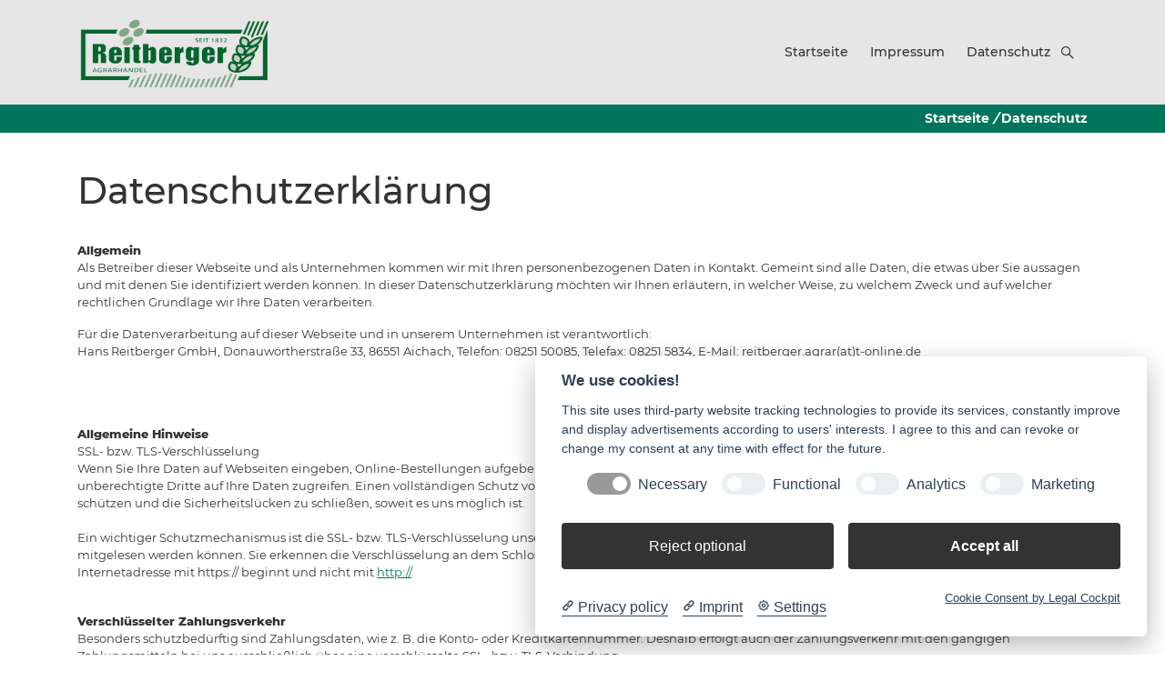

--- FILE ---
content_type: text/html; charset=utf-8
request_url: https://reitberger-aichach.de/kontakt/datenschutz
body_size: 16180
content:
<!DOCTYPE html>
<html dir="ltr" lang="de-de">
<head>

<meta charset="utf-8">
<!-- 
	build by sitepackagebuilder.com

	This website is powered by TYPO3 - inspiring people to share!
	TYPO3 is a free open source Content Management Framework initially created by Kasper Skaarhoj and licensed under GNU/GPL.
	TYPO3 is copyright 1998-2026 of Kasper Skaarhoj. Extensions are copyright of their respective owners.
	Information and contribution at https://typo3.org/
-->



<title>Datenschutz: Reitberger Aichach</title>
<meta http-equiv="x-ua-compatible" content="IE=edge" />
<meta name="generator" content="TYPO3 CMS" />
<meta name="viewport" content="width=device-width, initial-scale=1" />
<meta name="robots" content="index,follow" />
<meta property="og:title" content="Datenschutz" />
<meta property="og:site_name" content="Baumarkt TYPO3 v10 relunch" />
<meta name="twitter:card" content="summary" />
<meta name="apple-mobile-web-app-capable" content="no" />


<link rel="stylesheet" type="text/css" href="/typo3temp/assets/css/6d4ecc3f8e.css?1640017430" media="all">
<link rel="stylesheet" type="text/css" href="/typo3conf/ext/baumarkt_sitepackage/Resources/Public/Fonts/mw-v1.0/style.css?1751277184" media="all">
<link rel="stylesheet" type="text/css" href="/typo3conf/ext/baumarkt_sitepackage/Resources/Public/Fonts/Montserrat/style.css?1623394193" media="all">
<link rel="stylesheet" type="text/css" href="/typo3conf/ext/baumarkt_sitepackage/Resources/Public/Css/libs/swiper-bundle.min.css?1623394192" media="all">
<link rel="stylesheet" type="text/css" href="/typo3conf/ext/baumarkt_sitepackage/Resources/Public/JavaScript/src/css/lightbox.css?1594437688" media="all">
<link rel="stylesheet" type="text/css" href="/typo3conf/ext/baumarkt_sitepackage/Resources/Public/Css/additional.css?1760007603" media="all">






<link rel="shortcut icon" href="/fileadmin/user_upload/02_Landfuxx/Agrarhandel_Reitberger/00_Organisation/Logos/favicon.ico" type="image/x-icon"><link rel="stylesheet" type="text/css" href="/fileadmin/css/reitberger-aichach/styles.min.css?174471" media="all">
<link rel="canonical" href="https://reitberger-aichach.de/kontakt/datenschutz"/>
</head>
<body class="mw-raiffeisen">
<link rel="stylesheet" href="../../../Public/Fonts/mw-v1.0/style.css">

        
        
    












<header class="mw-header layout-landfuxx"
        id="header"
        role="banner">

    <div class="mw-header-top  link-white">
        <div class="container">
            <div class="mw-header-top-grid d-flex justify-content-end">
                
                    <div class="mw-menu bg-primary">
                        <ul class="mw-nav">
                            

                            
                        </ul>
                    </div>
                
                
            </div>
        </div>
    </div>

    <div class="mw-header-sticky"></div>
    <div class="mw-header-main link-secondary">

        <div class="container">

            <div class="mw-header-main-grid d-flex justify-content-between align-items-center position-relative">
                
                        <div class="mw-search mw-search-form">
                            <form role="search" method="post" class="searchBox" id="searchform" action="/search?tx_indexedsearch_pi2%5Baction%5D=search&amp;tx_indexedsearch_pi2%5Bcontroller%5D=Search&amp;cHash=a92655d7d8b5d08f222b22f8f2cf7a8d">
<div>
<input type="hidden" name="tx_indexedsearch_pi2[__referrer][@extension]" value="" />
<input type="hidden" name="tx_indexedsearch_pi2[__referrer][@controller]" value="Standard" />
<input type="hidden" name="tx_indexedsearch_pi2[__referrer][@action]" value="default" />
<input type="hidden" name="tx_indexedsearch_pi2[__referrer][arguments]" value="YTowOnt9a8571b33767b2933720c417de53da81c440c2e8e" />
<input type="hidden" name="tx_indexedsearch_pi2[__referrer][@request]" value="{&quot;@extension&quot;:null,&quot;@controller&quot;:&quot;Standard&quot;,&quot;@action&quot;:&quot;default&quot;}0ab8b6f6357650804087b4015ddb84ebb5683ef5" />
<input type="hidden" name="tx_indexedsearch_pi2[__trustedProperties]" value="{&quot;search&quot;:{&quot;sword&quot;:1,&quot;_sections&quot;:1,&quot;_freeIndexUid&quot;:1,&quot;pointer&quot;:1,&quot;ext&quot;:1,&quot;searchType&quot;:1,&quot;defaultOperand&quot;:1,&quot;mediaType&quot;:1,&quot;sortOrder&quot;:1,&quot;group&quot;:1,&quot;languageUid&quot;:1,&quot;desc&quot;:1,&quot;numberOfResults&quot;:1,&quot;extendedSearch&quot;:1}}992f5fe415b152d19d42828ed49ab4ec1b50df2d" />
</div>

                                <input placeholder="Bitte hier Suchwort eingeben" class="form-control" id="mw-search-input" type="text" name="tx_indexedsearch_pi2[search][sword]" />

                                <div class="tx-indexedsearch-hidden-fields">
                                    <input type="hidden" name="tx_indexedsearch_pi2[search][_sections]" value="0" />
                                    <input id="tx_searchbox_freeIndexUid" type="hidden" name="tx_indexedsearch_pi2[search][_freeIndexUid]" value="_" />
                                    <input id="tx_searchbox_pointer" type="hidden" name="tx_indexedsearch_pi2[search][pointer]" value="0" />
                                    <input type="hidden" name="tx_indexedsearch_pi2[search][ext]" value="" />
                                    <input type="hidden" name="tx_indexedsearch_pi2[search][searchType]" value="1" />
                                    <input type="hidden" name="tx_indexedsearch_pi2[search][defaultOperand]" value="0" />
                                    <input type="hidden" name="tx_indexedsearch_pi2[search][mediaType]" value="-1" />
                                    <input type="hidden" name="tx_indexedsearch_pi2[search][sortOrder]" value="rank_flag" />
                                    <input type="hidden" name="tx_indexedsearch_pi2[search][group]" value="" />
                                    <input type="hidden" name="tx_indexedsearch_pi2[search][languageUid]" value="-1" />
                                    <input type="hidden" name="tx_indexedsearch_pi2[search][desc]" value="" />
                                    <input type="hidden" name="tx_indexedsearch_pi2[search][numberOfResults]" value="10" />
                                    <input type="hidden" name="tx_indexedsearch_pi2[search][extendedSearch]" value="" />
                                </div>
                            </form>
                        </div>
                    

                <div class="mw-header-main-left">
                    <a class="mw-logo"
                       href="/"
                       aria-label="Logo">
                        
                                




        
        

        
        
        
            



        
        
            

        
            
        
    




        
        

    

            

            
                    <img src="/fileadmin/user_upload/02_Landfuxx/Agrarhandel_Reitberger/00_Organisation/Logos/logo.png" width="250" height="110" alt="" />
                


        

        
            



        
        
            



        
        

    


                            
                    </a>
                </div>

                <div class="mw-header-main-right d-flex justify-content-center align-items-center">
                    <div class="mw-menu bg-white"
                         role="navigation">
                        <ul class="mw-nav"
                            role="menubar">
                            
    <li class=""
        role="none">
        <a title="Startseite"
           role="menuitem"
           aria-haspopup="false"
           aria-expanded="false"
           href="/" >Startseite</a>
        
    </li>

    <li class=""
        role="none">
        <a title="Impressum"
           role="menuitem"
           aria-haspopup="false"
           aria-expanded="false"
           href="/kontakt/impressum" >Impressum</a>
        
    </li>

    <li class=""
        role="none">
        <a title="Datenschutz"
           role="menuitem"
           aria-haspopup="false"
           aria-expanded="false"
           href="/kontakt/datenschutz" >Datenschutz</a>
        
    </li>


                        </ul>
                    </div>
                    <div class="mw-meta d-flex position-relative">

                        <div class="mw-offcanvas">
                            <a href="#"
                               class="mw-offcanvas-burger"
                               aria-label="Open burger menu">
                                <i class="mwicon-hamburger2"></i>
                            </a>
                            <div href="#" class="mw-offcanvas-content">
                                <div href="#" class="mw-offcanvas-overlay mw-overlay"></div>
                                <div href="#" class="mw-offcanvas-menu">
                                    <a href="#"
                                       class="mw-offcanvas-close mw-close"
                                       aria-label="Close burger menu">
                                        <i class="mwicon-cross"></i>
                                    </a>

                                    <ul class="mw-nav"
                                        role="menubar">
                                        
    <li class=""
        role="none">
        <a title="Startseite"
           role="menuitem"
           aria-haspopup="false"
           aria-expanded="false"
           href="/" >Startseite</a>
        
    </li>

    <li class=""
        role="none">
        <a title="Impressum"
           role="menuitem"
           aria-haspopup="false"
           aria-expanded="false"
           href="/kontakt/impressum" >Impressum</a>
        
    </li>

    <li class=""
        role="none">
        <a title="Datenschutz"
           role="menuitem"
           aria-haspopup="false"
           aria-expanded="false"
           href="/kontakt/datenschutz" >Datenschutz</a>
        
    </li>


                                    </ul>
                                    
                                        <ul class="mw-nav mw-nav-additional bg-primary  link-white">
                                            

                                            
                                        </ul>
                                    
                                </div>
                            </div>
                        </div>

                        
                                <div class="mw-search mw-search-icons"
                                     tabindex="0"
                                     role="button"
                                     aria-label="Search button">
                                    <i class="mwicon-loupe mw-search-loupe"></i>
                                    <i class="mwicon-cross mw-search-close"></i>
                                </div>
                            

                    </div>
                </div>
            </div>

        </div>
    </div>

</header>

<div class="mw-content"
     role="main">

    <div class="mw-backtotop" href="#">
        <a href="#"
           class="mw-stack"
           aria-label="Back to top">
            <i class="mwicon-square text-secondary mw-stack-bg"></i>
            <i class="mwicon-square mw-stack-hover"></i>
            <i class="mwicon-arrow-top text-white mw-stack-fg"></i>
        </a>
    </div>


    <div class="mw-links-sticky mw-show">
        

        
        
        
        
        
        
        

    </div>

    
            <div class="mw-rootline bg-primary link-white text-white">
                <div class="container">
                    <div class="row">
                        <div class="col-md-12">
                            <div class="mw-breadcrumb">
                                <a href="/">Startseite</a>
                                <i class="mw-breadcrumb-icon">/</i>
                                
                                    
                                            <span>Datenschutz</span>
                                        
                                
                            </div>
                        </div>
                    </div>
                </div>
            </div>
        

    
    



        
                

                
                        
                        


        
    

<div class="container frame frame-default frame-type-text frame-layout-0" id="c20465">
    <div class="row ">

        


    
            <div class="col-md-12">
                <div class="mw-module mw-module-padding">
                    <div class="mw-padding" style="padding-bottom: 40px;"></div>
                </div>
            </div>
        






        <div class="col-md-12">


                    


                
                
                    



                
                
                    

        
            
                <div role="heading"
                     aria-level="2"
                     aria-label="headline-20465">
                    

    
            
                

    
            <h2 class="">
                Datenschutzerklärung
            </h2>
        



            
        



                    



                    



                </div>
            
        
    




                
                
    
            
        


        <div class="mw-module mw-module-text">
            <div href="#" class="mw-text ">
    <p><strong>Allgemein</strong><br /> Als Betreiber dieser Webseite und als Unternehmen kommen wir mit Ihren personenbezogenen Daten in Kontakt. Gemeint sind alle Daten, die etwas über Sie aussagen und mit denen Sie identifiziert werden können. In dieser Datenschutzerklärung möchten wir Ihnen erläutern, in welcher Weise, zu welchem Zweck und auf welcher rechtlichen Grundlage wir Ihre Daten verarbeiten.&nbsp;</p>
<p>Für die Datenverarbeitung auf dieser Webseite und in unserem Unternehmen ist verantwortlich:<br /> Hans Reitberger GmbH, Donauwörtherstraße 33, 86551 Aichach, Telefon: 08251 50085, Telefax: 08251 5834, E-Mail: reitberger.agrar(at)t-online.de</p>
            </div>
        </div>

                
                    



                
                
                    



                

                
                        
                        

    </div>

    


    

        






    
            
        



    </div>
    </div>


                    
            
    





        
                

                
                        
                        


        
    

<div class="container frame frame-default frame-type-shortcut frame-layout-0" id="c20464">
    <div class="row ">

        


    
            <div class="col-md-12">
                <div class="mw-module mw-module-padding">
                    <div class="mw-padding" style="padding-bottom: 40px;"></div>
                </div>
            </div>
        






        <div class="col-md-12">


                    


                
                
                    



                
                
                

    




        
        
                <a id="c58" style="display: none;"></a>
            

        
        
        
            



        
        
            

        
    




        
        
    
            
        


        <div class="mw-module mw-module-text">
            <div href="#" class="mw-text ">
    <p><strong>Allgemeine Hinweise</strong><br /> SSL- bzw. TLS-Verschlüsselung<br /> Wenn Sie Ihre Daten auf Webseiten eingeben, Online-Bestellungen aufgeben oder E-Mails über das Internet verschicken, müssen Sie immer damit rechnen, dass unberechtigte Dritte auf Ihre Daten zugreifen. Einen vollständigen Schutz vor solchen Zugriffen gibt es nicht. Wir setzen jedoch alles daran, Ihre Daten bestmöglich zu schützen und die Sicherheitslücken zu schließen, soweit es uns möglich ist.<br /> <br /> Ein wichtiger Schutzmechanismus ist die SSL- bzw. TLS-Verschlüsselung unserer Webseite, die dafür sorgt, dass Daten, die Sie an uns übermitteln, nicht von Dritten mitgelesen werden können. Sie erkennen die Verschlüsselung an dem Schloss-Icon vor der eingegebenen Internetadresse in Ihrem Browser und daran, dass unsere Internetadresse mit https:// beginnt und nicht mit <a href="http://http://" target="_blank" rel="noreferrer">http://</a>.</p>
<p><br /> <strong>Verschlüsselter Zahlungsverkehr</strong><br /> Besonders schutzbedürftig sind Zahlungsdaten, wie z. B. die Konto- oder Kreditkartennummer. Deshalb erfolgt auch der Zahlungsverkehr mit den gängigen Zahlungsmitteln bei uns ausschließlich über eine verschlüsselte SSL- bzw. TLS-Verbindung.<br /> <br /> Wie lange speichern wir Ihre Daten?<br /> An manchen Stellen in dieser Datenschutzerklärung informieren wir Sie darüber, wie lange wir oder die Unternehmen, die Ihre Daten in unserem Auftrag verarbeiten, Ihre Daten speichern. Fehlt eine solche Angabe, speichern wir Ihre Daten, bis der Zweck der Datenverarbeitung entfällt, Sie der Datenverarbeitung widersprechen oder Sie Ihre Einwilligung in die Datenverarbeitung widerrufen.<br /> <br /> Im Falle eines Widerspruchs oder Widerrufs dürfen wir Ihre Daten allerdings weiterverarbeiten, wenn mindestens eine der folgenden Voraussetzungen vorliegt:</p><ul> 	<li>Wir haben zwingende schutzwürdige Gründe für die Fortsetzung der Datenverarbeitung, die Ihre Interessen, Rechte und Freiheiten überwiegen (nur bei Widerspruch gegen die Datenverarbeitung; wenn sich der Widerspruch gegen Direktwerbung richtet, können wir keine schutzwürdigen Gründe vorbringen).</li> 	<li>Die Datenverarbeitung ist erforderlich, um Rechtsansprüche geltend zu machen, auszuüben oder zu verteidigen (gilt nicht, wenn sich Ihr Widerspruch gegen Direktwerbung richtet).</li> 	<li>Wir sind gesetzlich verpflichtet, Ihre Daten aufzubewahren.</li> </ul><p>In diesem Fall löschen wir Ihre Daten, sobald die Voraussetzung(en) entfällt bzw. entfallen.</p>
<p><br /> <strong>Datenweitergabe in die USA</strong><br /> Wir nutzen auf unserer Webseite auch Tools von Unternehmen, die Ihre Daten in die USA übermitteln und dort speichern und ggf. weiterverarbeiten. Für Sie ist das vor allem deshalb von Bedeutung, weil Ihre Daten in den USA nicht den gleichen Schutz genießen wie innerhalb der EU, wo die Datenschutzgrundverordnung (DSGVO) gilt. So sind US-Unternehmen z. B. dazu verpflichtet, personenbezogene Daten an Sicherheitsbehörden herauszugeben, ohne dass Sie als betroffene Person hiergegen gerichtlich vorgehen können. Es kann daher sein, dass US-Behörden (z. B. Geheimdienste) Ihre Daten auf US-amerikanischen Servern zu Überwachungszwecken verarbeiten, auswerten und dauerhaft speichern. Wir haben auf diese Verarbeitungstätigkeiten keinen Einfluss.</p>
<p><br /> <strong>Ihre Rechte</strong><br /> Widerspruch gegen die Datenverarbeitung<br /> WENN SIE IN DIESER DATENSCHUTZERKLÄRUNG LESEN, DASS WIR BERECHTIGTE INTERESSEN FÜR DIE VERARBEITUNG IHRER DATEN HABEN UND DIESE DESHALB AUF ART. 6 ABS. 1 SATZ 1 LIT. F) DSGVO STÜTZEN, HABEN SIE NACH ART. 21 DSGVO DAS RECHT, WIDERSPRUCH DAGEGEN EINZULEGEN. DAS<br /> GILT AUCH FÜR EIN PROFILING, DAS AUF GRUNDLAGE DER GENANNTEN VORSCHRIFT ERFOLGT. VORAUSSETZUNG IST, DASS SIE GRÜNDE FÜR DEN WIDERSPRUCH ANFÜHREN, DIE SICH AUS IHRER BESONDEREN SITUATION ERGEBEN. EINE BEGRÜNDUNG IST NICHT ERFORDERLICH, WENN SICH DER<br /> WIDERSPRUCH GEGEN DIE NUTZUNG IHRER DATEN ZUR DIREKTWERBUNG RICHTET.<br /> <br /> FOLGE DES WIDERSPRUCHS IST, DASS WIR IHRE DATEN NICHT MEHR VERARBEITEN DÜRFEN. DAS GILT NUR DANN NICHT, WENN EINE DER FOLGENDEN VORAUSSETZUNGEN VORLIEGT:</p><ul> 	<li>WIR KÖNNEN ZWINGENDE SCHUTZWÜRDIGE GRÜNDE FÜR DIE VERARBEITUNG NACHWEISEN, DIE IHRE INTERESSEN, RECHTE UND FREIHEITEN ÜBERWIEGEN.</li> 	<li>DIE VERARBEITUNG DIENT DER GELTENDMACHUNG, AUSÜBUNG ODER VERTEIDIGUNG VON RECHTSANSPRÜCHEN. DIE AUSNAHMEN GELTEN NICHT, WENN SICH IHR WIDERSPRUCH GEGEN DIREKTWERBUNG RICHTET ODER GEGEN EIN PROFILING, DAS MIT DIESER IN VERBINDUNG STEHT.</li> </ul><p><br /> Weitere Rechte<br /> Widerruf Ihrer Einwilligung zur Datenverarbeitung<br /> Viele Datenverarbeitungsvorgänge erfolgen auf der Grundlage Ihrer Einwilligung. Diese erteilen Sie z. B. dadurch, dass Sie bei Online-Formularen ein entsprechendes Häkchen setzen, bevor Sie das Formular versenden, oder indem Sie bestimmte Cookies zulassen, wenn Sie unsere Webseite besuchen. Sie können Ihre Einwilligung jederzeit ohne Angabe von Gründen widerrufen (Art. 7 Abs. 3 DSGVO). Ab dem Zeitpunkt des Widerrufs dürfen wir Ihre Daten dann<br /> nicht mehr verarbeiten. Einzige Ausnahme: Wir sind gesetzlich verpflichtet, die Daten eine bestimmte Zeit lang aufzubewahren. Solche Aufbewahrungsfristen gibt es insbesondere im Steuer- und Handelsrecht.<br /> <br /> Recht zur Beschwerde bei der zuständigen Aufsichtsbehörde<br /> Wenn Sie der Auffassung sind, dass wir gegen die Datenschutzgrundverordnung (DSGVO) verstoßen, haben Sie nach Art. 77 DSGVO das Recht, sich bei einer Aufsichtsbehörde zu beschweren. Sie können sich an eine Aufsichtsbehörde in dem Mitgliedstaat Ihres Aufenthaltsorts, Ihres Arbeitsplatzes oder des Ortes wenden, an dem der mutmaßliche Verstoß stattgefunden hat. Das Beschwerderecht besteht neben verwaltungsrechtlichen oder gerichtlichen Rechtsbehelfen.<br /> <br /> Recht auf Datenübertragbarkeit<br /> Daten, die wir auf Grundlage Ihrer Einwilligung oder in Erfüllung eines Vertrages automatisiert verarbeiten, müssen wir Ihnen oder einem Dritten in einem gängigen maschinenlesbaren Format aushändigen, wenn Sie das verlangen. An einen anderen Verantwortlichen können wir die Daten nur übertragen, soweit dies technisch möglich ist.<br /> <br /> Recht auf Datenauskunft, -löschung und -berichtigung<br /> Sie haben nach Art. 15 DSGVO das Recht, unentgeltlich Auskunft darüber zu erhalten, welche personenbezogenen Daten wir von Ihnen gespeichert haben, wo die Daten herkommen, an wen wir die Daten übermitteln und zu welchem Zweck sie gespeichert werden. Sollten die Daten falsch sein, haben Sie ein Recht auf Berichtigung (Art. 16 DSGVO), unter den Voraussetzungen des Art. 17 DSGVO dürfen Sie verlangen, dass wir die Daten löschen.<br /> <br /> Recht auf Einschränkung der Verarbeitung<br /> In bestimmten Situationen können Sie nach Art. 18 DSGVO von uns verlangen, dass wir die Verarbeitung Ihrer Daten einschränken. Die Daten dürfen dann – von der Speicherung abgesehen – nur noch wie folgt verarbeitet werden:</p><ul> 	<li>mit Ihrer Einwilligung</li> 	<li>zur Geltendmachung, Ausübung oder Verteidigung von Rechtsansprüchen</li> 	<li>zum Schutz der Rechte einer anderen natürlichen oder juristischen Person</li> 	<li>aus Gründen eines wichtigen öffentlichen Interesses der Europäischen Union oder eines Mitgliedstaates</li> </ul><p>Das Recht auf Einschränkung der Verarbeitung besteht in den folgenden Situationen:</p><ul> 	<li>Sie haben die Richtigkeit Ihrer bei uns gespeicherten personenbezogenen Daten bestritten und wir benötigen Zeit, um dies zu überprüfen. Hier besteht das Recht für die Dauer der Prüfung.</li> 	<li>Die Verarbeitung Ihrer personenbezogenen Daten erfolgt zu Unrecht oder war in der Vergangenheit unrechtmäßig. Hier besteht das Recht alternativ zur Löschung der Daten.</li> 	<li>Wir benötigen Ihre personenbezogenen Daten nicht mehr, Sie benötigen sie jedoch zur Ausübung, Verteidigung oder Geltendmachung von Rechtsansprüchen. Hier besteht das Recht alternativ zur Löschung der Daten.</li> 	<li>Sie haben Widerspruch nach Art. 21 Abs. 1 DSGVO eingelegt und nun müssen Ihre und unsere Interessen gegeneinander abgewogen werden. Hier besteht das Recht, solange das Ergebnis der Abwägung noch nicht feststeht.</li> </ul><p><br /> <strong>Hosting und Content Delivery Networks (CDN)</strong><br /> <br /> Externes Hosting<br /> Unsere Website liegt auf einem Server des folgenden Anbieters für Internetdienste (Hosters):<br /> Hetzner Online GmbH<br /> Industriestr. 25<br /> 91710 Gunzenhausen<br /> <br /> Wie verarbeiten wir Ihre Daten?<br /> Der Hoster speichert alle Daten unserer Webseite. Dazu gehören auch alle personenbezogenen Daten, die automatisch oder durch Ihre Eingabe erfasst werden. Das können insbesondere sein: Ihre IP-Adresse, aufgerufene Seiten, Namen, Kontaktdaten und -anfragen sowie Meta- und Kommunikationsdaten. Bei der Datenverarbeitung hält sich unser Hoster an unsere Weisungen und verarbeitet die Daten stets nur insoweit, als dies erforderlich ist, um die<br /> Leistungspflicht uns gegenüber zu erfüllen.<br /> <br /> Auf welcher Rechtsgrundlage verarbeiten wir Ihre Daten?<br /> Da wir über unsere Webseite potenzielle Kunden ansprechen und Kontakte zu bestehenden Kunden pflegen, dient die Datenverarbeitung durch unseren Hoster der Vertragsanbahnung und -erfüllung und beruht daher auf Art. 6 Abs. 1 lit. b) DSGVO. Darüber hinaus ist es unser berechtigtes Interesse als Unternehmen, ein professionelles Internetangebot bereitzustellen, das die nötigen Anforderungen an Sicherheit, Geschwindigkeit und Effizienz erfüllt.<br /> Insoweit verarbeiten wir Ihre Daten außerdem auf der Grundlage von Art. 6 Abs. 1 lit. f) DSGVO.<br /> <br /> <br /> <strong>Datenerfassung auf dieser Website</strong><br /> Verwendung von Cookies<br /> Unsere Webseite platziert Cookies auf Ihrem Gerät. Dabei handelt es sich um kleine Textdateien, mit denen unterschiedliche Zwecke verfolgt werden. Manche Cookies sind technisch notwendig, damit die Webseite überhaupt funktioniert (notwendige Cookies). Andere werden benötigt, um bestimmte Aktionen oder Funktionen auf der Site ausführen zu können (funktionale Cookies). So wäre es beispielsweise ohne Cookies nicht möglich, die Vorzüge eines Warenkorbs in einem Online-Shop zu nutzen. Wieder andere Cookies dienen dazu, das Nutzerverhalten zu analysieren oder Werbemaßnahmen zu optimieren. Wenn wir Dienstleistungen Dritter auf unserer Website nutzen, z. B. zur Abwicklung von Zahlungsvorgängen, können auch diese Unternehmen Cookies auf Ihrem Gerät hinterlassen, wenn Sie die Website aufrufen (sog. Third-Party-Cookies).<br /> <br /> Wie verarbeiten wir Ihre Daten?<br /> Session-Cookies werden nur für die Dauer einer Sitzung auf Ihrem Gerät gespeichert. Sobald Sie den Browser schließen, verschwinden sie also von selbst. Permanent-Cookies bleiben dagegen auf Ihrem Gerät, wenn Sie sie nicht selbst löschen. Das kann z.B. dazu führen, dass Ihr Nutzerverhalten dauerhaft analysiert wird. Sie können über die Einstellungen in Ihrem Browser Einfluss darauf nehmen, wie er mit Cookies umgeht:</p><ul> 	<li>Wollen Sie informiert werden, wenn Cookies gesetzt werden?</li> 	<li>Wollen Sie Cookies generell oder für bestimmte Fälle ausschließen?</li> 	<li>Wollen Sie, dass Cookies beim Schließen des Browsers automatisch gelöscht werden?</li> </ul><p>Wenn Sie Cookies deaktivieren bzw. nicht zulassen, kann die Funktionalität der Webseite eingeschränkt sein.<br /> <br /> Sofern wir Cookies von anderen Unternehmen oder zu Analysezwecken einsetzen, informieren wir Sie hierüber im Rahmen dieser Datenschutzerklärung. Auch fragen wir diesbezüglich Ihre Einwilligung ab, wenn Sie unsere Webseite aufrufen.<br /> <br /> Auf welcher Rechtsgrundlage verarbeiten wir Ihre Daten?<br /> Wir haben ein berechtigtes Interesse daran, dass unsere Online-Angebote ohne technische Probleme von den Besuchern genutzt werden können und ihnen alle gewünschten Funktionen zur Verfügung stehen. Die Speicherung notwendiger und funktionaler Cookies auf Ihrem Gerät erfolgt daher auf der Grundlage von Art. 6 Abs. 1 lit. f) DSGVO. Alle anderen Cookies setzen wir auf der Grundlage von Art. 6 Abs. 1 lit. a) DSGVO ein, sofern Sie uns eine entsprechende Einwilligung erteilen. Diese können Sie jederzeit mit Wirkung für die Zukunft widerrufen. Haben Sie bei der Abfrage der Einwilligung in die Platzierung notwendiger und funktionaler Cookies eingewilligt, erfolgt auch die Speicherung dieser Cookies ausschließlich auf der Grundlage Ihrer Einwilligung.<br /> <br /> Cookie-Einwilligung mit dem Legal Cockpit<br /> Was ist das Legal Cockpit Cookie-Tool?<br /> Consent-Management-Plattform (CMP) zum Einholen und Verarbeiten DSGVO-konformer Einwilligungen<br /> <br /> Wer verarbeitet Ihre Daten?<br /> Legalcore AG, Reinhardtstr. 7, 10117 Berlin<br /> <br /> Wo finden Sie weitere Informationen über den Datenschutz bei Legal Cockpit?<br /><p> <a href="https://cockpit.legal/datenschutz/" target="_blank" rel="noreferrer">cockpit.legal/datenschutz/</a></p><br /> <br /> Wie verarbeiten wir Ihre Daten?<br /> Wir setzen die Consent-Management-Plattform des Legal Cockpit ein, um Ihre Einwilligung zur Speicherung von Cookies auf Ihrem Gerät datenschutzkonform einzuholen. Wenn Sie unsere Website besuchen und das Cookie-Fenster des Legal Cockpit mit der Abfrage der Einwilligung schließen, werden folgende Daten an das Unternehmen übermittelt:</p><ul> 	<li>Ihre IP-Adresse</li> 	<li>Informationen über Ihren Browser</li> 	<li>Informationen über Ihr Endgerät</li> 	<li>der Zeitpunkt Ihres Besuchs auf der Webseite</li> </ul><p>Außerdem speichert das Legal Cockpit einen Cookie in Ihrem Browser, um die erteilten Einwilligungen bzw. deren Widerruf Ihrem Browser zuordnen zu können. Alle erfassten Daten werden so lange gespeichert, bis die Cookies nicht mehr gebraucht werden, Sie den Legal Cockpit-Cookie löschen oder uns zur Löschung der Daten auffordern. Das gilt nur dann nicht, wenn wir gesetzlich zur Aufbewahrung der Daten verpflichtet sind.<br /> <br /> Auf welcher Rechtsgrundlage verarbeiten wir Ihre Daten?<br /> Wir sind rechtlich verpflichtet, für den Einsatz bestimmter Cookies die Einwilligung unserer Webseitenbesucher einzuholen. Um diese Pflicht zu erfüllen, setzen wir Legal Cockpit ein. Rechtsgrundlage der Datenverarbeitung ist somit Art. 6 Abs. 1 lit. c) DSGVO.<br /> <br /> <br /> <strong>Server-Log-Dateien</strong><br /> Server-Log-Dateien protokollieren alle Anfragen und Zugriffe auf unsere Webseite und halten Fehlermeldungen fest. Sie umfassen auch personenbezogene Daten, insbesondere Ihre IP-Adresse. Diese wird allerdings schon nach kurzer Zeit vom Provider anonymisiert, sodass wir die Daten nicht Ihrer Person zuordnen können. Die Daten werden automatisch von Ihrem Browser an unseren Provider übermittelt.<br /> <br /> Wie verarbeiten wir Ihre Daten?<br /> Unser Provider speichert die Server-Log-Dateien, um die Aktivitäten auf unserer Webseite nachvollziehen zu können und Fehler ausfindig zu machen. Die Dateien enthalten die folgenden Daten:</p><ul> 	<li>Browsertyp und -version</li> 	<li>verwendetes Betriebssystem</li> 	<li>Referrer-URL</li> 	<li>Hostname des zugreifenden Rechners</li> 	<li>Uhrzeit der Serveranfrage</li> 	<li>IP-Adresse (ggf. anonymisiert)</li> </ul><p><br /> Wir führen diese Daten nicht mit anderen Daten zusammen, sondern nutzen sie lediglich für die statistische Auswertung und zur Verbesserung unserer Website.<br /> <br /> Auf welcher Rechtsgrundlage verarbeiten wir Ihre Daten?<br /> Wir haben ein berechtigtes Interesse daran, dass unsere Webseite fehlerfrei läuft. Auch ist es unser berechtigtes Interesse, einen anonymisierten Überblick über die Zugriffe auf unsere Webseite zu erhalten. Die Datenverarbeitung ist deshalb gemäß Art. 6 Abs. 1 lit. f) DSGVO rechtmäßig.</p>
<p><br /> <strong>Kontaktformular</strong><br /> Sie können uns über das Kontaktformular auf dieser Webseite eine Nachricht zukommen lassen.<br /> <br /> Wie verarbeiten wir Ihre Daten?<br /> Wir speichern Ihre Nachricht und die Angaben aus dem Formular, um Ihre Anfrage inklusive Anschlussfragen bearbeiten zu können. Das betrifft auch die angegebenen Kontaktdaten. Ohne Ihre Einwilligung geben wir die Daten nicht an andere Personen weiter.<br /> <br /> Wie lange speichern wir Ihre Daten?<br /> Wir löschen Ihre Daten, sobald einer der folgenden Punkte eintritt:</p><ul> 	<li>Ihre Anfrage wurde abschließend bearbeitet.</li> 	<li>Sie fordern uns zur Löschung der Daten auf.</li> 	<li>Sie widerrufen Ihre Einwilligung zur Speicherung.</li> </ul><p>Das gilt nur dann nicht, wenn wir gesetzlich dazu verpflichtet sind, die Daten aufzubewahren.<br /> <br /> Auf welcher Rechtsgrundlage verarbeiten wir Ihre Daten?<br /> Sofern Ihre Anfrage mit unserer vertraglichen Beziehung in Zusammenhang steht oder der Durchführung vorvertraglicher Maßnahmen dient, verarbeiten wir Ihre Daten auf der Grundlage von Art. 6 Abs. 1 lit. b) DSGVO. In allen anderen Fällen ist es unser berechtigtes Interesse, an uns gerichtete Anfragen effektiv zu bearbeiten. Rechtsgrundlage der Datenverarbeitung ist somit Art. 6 Abs. 1 lit. f) DSGVO. Haben Sie in die Speicherung Ihrer Daten eingewilligt, ist Art. 6 Abs. 1 lit. a) DSGVO die Rechtsgrundlage. In diesem Fall können Sie Ihre Einwilligung jederzeit mit Wirkung für die Zukunft widerrufen.<br /> <br /> <br /> <strong>Anfrage per E-Mail, Telefon oder Telefax</strong><br /> Sie können uns per E-Mail oder Telefax eine Nachricht zukommen lassen oder uns anrufen.<br /> <br /> Wie verarbeiten wir Ihre Daten?<br /> Wir speichern Ihre Nachricht sowie Ihre selbst gemachten Kontaktangaben bzw. die übermittelte Telefonnummer, um Ihre Anfrage inklusive Anschlussfragen bearbeiten zu können. Ohne Ihre Einwilligung geben wir die Daten nicht an andere Personen weiter.<br /> <br /> Wie lange speichern wir Ihre Daten?<br /> Wir löschen Ihre Daten, sobald einer der folgenden Punkte eintritt:</p><ul> 	<li>Ihre Anfrage wurde abschließend bearbeitet.</li> 	<li>Sie fordern uns zur Löschung der Daten auf.</li> 	<li>Sie widerrufen Ihre Einwilligung zur Speicherung.</li> </ul><p>Das gilt nur dann nicht, wenn wir gesetzlich dazu verpflichtet sind, die Daten aufzubewahren.<br /> <br /> Auf welcher Rechtsgrundlage verarbeiten wir Ihre Daten?<br /> Sofern Ihre Anfrage mit unserer vertraglichen Beziehung in Zusammenhang steht oder der Durchführung vorvertraglicher Maßnahmen dient, verarbeiten wir Ihre Daten auf der Grundlage von Art. 6 Abs. 1 lit. b) DSGVO. In allen anderen Fällen ist es unser berechtigtes Interesse, an uns gerichtete Anfragen effektiv zu bearbeiten. Rechtsgrundlage der Datenverarbeitung ist somit Art. 6 Abs. 1 lit. f) DSGVO. Haben Sie in die Speicherung Ihrer Daten eingewilligt, ist Art. 6 Abs. 1 lit. a) DSGVO die Rechtsgrundlage. In diesem Fall können Sie Ihre Einwilligung jederzeit mit Wirkung für die Zukunft widerrufen.<br /> <br /> <br /> <strong>Analyse-Tools und Werbung</strong><br /> Wir nutzen die folgenden Tools, um das Verhalten unserer Webseitenbesucher zu analysieren und Ihnen Werbung zu zeigen.<br /> <br /> Matomo Analytics (lokal installiert)<br /> Wie verarbeiten wir Ihre Daten?<br /> Wir sind stets daran interessiert, unser Webangebot für die Nutzer zu optimieren und Werbung optimal zu platzieren. Dabei hilft uns Matomo Analytics, ein Open-Source-Tool, welches das Verhalten der Nutzer analysiert und uns so die nötige Datenbasis für Anpassungen liefert. Matomo verwendet Cookies, Device-Fingerprinting und andere Technologien, die die seitenübergreifende Wiedererkennung des Nutzers zur Analyse des Nutzerverhaltens ermöglichen. Matomo erfasst die Seitenaufrufe, aus welcher Region sie kommen, die IP-Adresse, Referrer, verwendete Browser und Betriebssysteme. Zudem kann das Tool messen, ob unsere Websitebesucher bestimmte Aktionen durchführen (z. B. auf Links klicken oder Käufe tätigen). Nach Anonymisierung Ihrer IP-Adresse werden die<br /> erfassten Daten ausschließlich auf unserem Server gespeichert.<br /> <br /> Auf welcher Rechtsgrundlage verarbeiten wir Ihre Daten?<br /> Als Webseitenbetreiber haben wir ein berechtigtes Interesse an der anonymisierten Analyse des Nutzerverhaltens zu dem Zweck, unser Webangebot und die dort platzierte Werbung zu optimieren. Die Datenverarbeitung ist deshalb nach Art. 6 Abs. 1 lit. f) DSGVO rechtmäßig. Für den Fall, dass Sie z. B. der Speicherung von Cookies zugestimmt oder auf sonstige Weise in die Datenverarbeitung eingewilligt haben, ist ausschließlich Art. 6 Abs. 1 lit. a) DSGVO die<br /> Rechtsgrundlage. Sie können Ihre Einwilligung jederzeit mit Wirkung für die Zukunft widerrufen.<br /> <br /> <br /> <strong>Newsletter und Postwerbung</strong><br /> Mailingwork<br /> <br /> Was ist Mailingwork?<br /> Unter anderem Dienst zum Versand von Newslettern und zur Analyse des Empfängerverhaltens<br /> <br /> Wer verarbeitet Ihre Daten?<br /> Mailingwork GmbH, Birkenweg 7, 09569 Oederan<br /> <br /> Wo finde ich weitere Informationen über den Datenschutz bei Mailingwork?<br /><p> <a href="https://mailingwork.de/datenschutzerklaerung" target="_blank" rel="noreferrer">mailingwork.de/datenschutzerklaerung</a></p><br /> <br /> Wie verarbeiten wir Ihre Daten?<br /> Für unseren Newsletterversand nutzen wir Mailingwork. Der Dienst verwaltet für uns die Daten der Newsletterabonnenten, verschickt unseren Newsletter und analysiert unsere Newsletterkampagnen. Wenn Sie unseren Newsletter zugeschickt bekommen möchten, benötigen wir Ihre E-Mail-Adresse. Wir werden<br /> außerdem mit Hilfe einer Bestätigungsmail (Double-Opt-in-Verfahren) überprüfen, ob Sie wirklich der Inhaber dieser E-Mail-Adresse sind. Weitere Daten erheben wir nicht bzw. nur auf freiwilliger Basis. Ihre Daten verwenden wir ausschließlich für den Newsletterversand. Sie werden auf einem Server von Mailingwork gespeichert. Versenden wir einen Newsletter über Mailingwork und öffnen Sie diesen, verbindet sich eine im Newsletter enthaltene<br /> Datei automatisch mit den Servern von Mailingwork. So erfährt der Dienst, dass der Newsletter geöffnet wurde, und registriert alle Klicks auf die darin enthaltenen Links. Dabei registriert er auch, ob Sie z. B. nach dem Klick auf einen Link einen Kauf getätigt haben. Darüber hinaus erfasst Mail Poet technische Informationen, wie den Zeitpunkt des Abrufs, die IP-Adresse, Browsertyp und Betriebssystem. Mit Mailingwork können wir die Empfänger unseres Newsletters nach Kategorien unterteilen, z. B. Alter, Geschlecht oder Wohnort. Das ermöglicht uns, unsere Newsletter besser an die jeweilige Zielgruppe anzupassen.<br /> Sie können den Newsletter jederzeit abbestellen.<br /> <br /> Wie lange speichern wir Ihre Daten?<br /> Nachdem Sie sich abgemeldet haben, werden die Daten aus dem Newsletterverteiler gelöscht. Unter Umständen setzen wir Ihre E-Mail-Adresse zugleich auf eine Blacklist; das ist beispielsweise erforderlich, wenn uns ein Widerspruch gegen Werbung von Ihnen vorliegt. Die Speicherung erfolgt dann auf der Grundlage von Art. 6 Abs. 1 lit. f) DSGVO.<br /> <br /> Im Übrigen behalten wir uns vor, die Daten nach Fortfall des Erhebungszwecks oder nach eigenem Ermessen jederzeit zu löschen.<br /> <br /> Auf welcher Rechtsgrundlage verarbeiten wir Ihre Daten?<br /> Mit dem Eintrag in die Abonnentenliste willigen Sie in die Datenverarbeitung durch Mailingwork ein. Diese erfolgt damit rechtmäßig auf der Grundlage von Art. 6 Abs. 1 lit. a) DSGVO. Die Einwilligung können Sie durch das Abbestellen des Newsletters oder durch eine formlose Mitteilung an uns widerrufen. Für uns heißt das, dass wir Ihnen ab diesem Zeitpunkt keine Newsletter mehr zusenden dürfen.<br /> <br /> <strong>Postwerbung</strong><br /> Wir lassen Ihnen auf dem Postweg Werbung zukommen.&nbsp;<br /> <br /> Wie verarbeiten wir Ihre Daten?<br /> Wir speichern Ihren Namen und Ihre Anschrift und nutzen beides für den Versand von Werbung.<br /> <br /> Wie lange speichern wir Ihre Daten?<br /> Wir löschen Ihre Daten, sobald einer der folgenden Punkte eintritt:</p><ul> 	<li>Der Zweck der Datenverarbeitung entfällt.</li> 	<li>Sie fordern uns zur Löschung der Daten auf.</li> 	<li>Sie widerrufen Ihre Einwilligung zum Erhalt von Postwerbung.</li> </ul><p>Das gilt nur dann nicht, wenn wir gesetzlich dazu verpflichtet sind, die Daten aufzubewahren.<br /> <br /> Auf welcher Rechtsgrundlage verarbeiten wir Ihre Daten?<br /> Wir haben als Unternehmen ein berechtigtes Interesse daran, Direktwerbung zu verschicken. Grundlage der Datenverarbeitung ist demnach Art. 6 Abs. 1 S. 1 lit. f) DSGVO in Verbindung mit Erwägungsgrund 47. Haben Sie in die Datenverarbeitung eingewilligt, erfolgt die Verarbeitung ausschließlich auf Grundlage von Art. 6 Abs. 1 lit. a) DSGVO. Sie können Ihre Einwilligung jederzeit für die Zukunft widerrufen. Falls speziellere Regelungen gelten, werden wir Ihnen dies im Rahmen der Datenerhebung mitteilen. Diese Regelungen gehen dann den hier genannten vor.<br /> <br /> <br /> <strong>Plugins und Tools</strong><br /> YouTube (mit erweitertem Datenschutz)<br /> <br /> Was ist YouTube?<br /> Videoplattform<br /> <br /> Wer verarbeitet Ihre Daten?<br /> Google Ireland Ltd., Gordon House, Barrow Street, Dublin 4, Irland<br /> <br /> Wo finden Sie weitere Informationen über den Datenschutz bei YouTube?<br /><p> <a href="https://www.youtube.com/intl/ALL_de/howyoutubeworks/our-commitments/protecting-user-data/" target="_blank" rel="noreferrer">www.youtube.com/intl/ALL_de/howyoutubeworks/our-commitments/protecting-user-data/</a>?</p><br /> gclid=EAIaIQobChMIztKuysSW-gIVjgwGAB0euwPlEAAYASAAEgLBXfD_BwE<br /> <br /> Wie verarbeiten wir Ihre Daten?<br /> Auf unserer Webseite können Sie sich YouTube-Videos anschauen. Dabei erhebt und speichert Google als Anbieter von YouTube bestimmte Informationen über Sie. Da wir YouTube im erweiterten Datenschutzmodus nutzen, geschieht das allerdings erst dann, wenn Sie ein Video starten. Konkret passiert in diesem Fall Folgendes:</p><ol> 	<li>Den Servern von Google wird mitgeteilt, welche unserer Seiten von Ihrem Gerät aus besucht wurden. Sind Sie beim Surfen in Ihrem YouTube-Account eingeloggt, kann Google Ihr Surfverhalten direkt Ihrem persönlichen Profil zuordnen. Wenn Sie das nicht möchten, müssen Sie sich aus Ihrem YouTube-Account ausloggen, bevor Sie weiter im Internet surfen.</li> 	<li>Google erhält über Cookies, Device Fingerprinting oder ähnliche Wiedererkennungstechnologien Informationen über die Besucher unserer Webseite. Auf dieser Grundlage erstellt das Unternehmen dann Videostatistiken, macht seine Anwendung für die Nutzer attraktiver und beugt Betrugsversuchen vor.</li> 	<li>Gegebenenfalls kommt es auch darüber hinaus zur Verarbeitung Ihrer Daten. Details entziehen sich allerdings unserer Kenntnis. Auch können wir keinen Einfluss auf die Verarbeitung nehmen.</li> </ol><p>Selbst wenn Sie kein YouTube-Video auf unserer Webseite starten, stellt Google eine Verbindung zu seinem DoubleClick-Netzwerk und ggf. auch zu weiteren Partnern her. Der erweiterte Datenschutzmodus bedeutet also nicht, dass Google überhaupt keine Daten von Ihnen verarbeitet, wenn Sie unsere Webseite besuchen.<br /> <br /> Auf welcher Rechtsgrundlage verarbeiten wir Ihre Daten?<br /> Mit der Einbindung von YouTube-Videos möchten wir unsere Webseite sowie unsere Dienste und Angebote ansprechender gestalten. Dies ist unser berechtigtes Interesse als Unternehmen und damit rechtmäßig nach Art. 6 Abs. 1 lit. f) DSGVO.<br /> <br /> Haben Sie in die Datenverarbeitung eingewilligt, verarbeiten wir Ihre Daten ausschließlich auf der Grundlage von Art. 6 Abs. 1 lit. a) DSGVO. Sie können Ihre Einwilligung jederzeit widerrufen. Ab dem Zeitpunkt des Widerrufs dürfen wir Ihre Daten nicht mehr verarbeiten.<br /> <br /> <br /> <strong>Google Web Fonts (lokales Hosting)</strong><br /> Wir setzen auf unserer Webseite Schriften des US-amerikanischen Unternehmens Google ein. Die Schriften haben wir lokal installiert, sodass keine Verbindung zu den Servern von Google stattfindet, wenn Sie unsere Website besuchen.<br /><p> Weitere Informationen zu den Google Web Fonts finden Sie unter <a href="https://developers.google.com/fonts/faq" target="_blank" rel="noreferrer">developers.google.com/fonts/faq</a> und in der Datenschutzerklärung von Google: <a href="https://policies.google.com/privacy?hl=de" target="_blank" rel="noreferrer">policies.google.com/privacy</a>.</p><br /> <br /> <br /> <strong>Google Maps</strong><br /> Was ist Google Maps?<br /> Kartendienst der Google Ireland Ltd.<br /> <br /> Wer verarbeitet Ihre Daten?<br /> Google Ireland Ltd., Gordon House, Barrow Street, Dublin 4, Irland<br /> <br /> Wo finden Sie weitere Informationen über den Datenschutz bei Google?<br /><p> <a href="https://policies.google.com/privacy?hl=de" target="_blank" rel="noreferrer">policies.google.com/privacy</a></p><br /> <br /> Auf welcher Grundlage übertragen wir Ihre Daten in die USA?<br /> Google hält sich an die Standardvertragsklauseln der Europäischen Kommission (https://privacy.google.com<br /> /businesses/compliance)<br /> <br /> Wie verarbeiten wir Ihre Daten?<br /> Auf unserer Webseite setzen wir Google Maps ein. Damit Sie alle Funktionen des Kartendienstes nutzen können, speichert Google Ihre IP-Adresse auf einem seiner Server in den USA.<br /> <br /> Auf welcher Rechtsgrundlage verarbeiten wir Ihre Daten?<br /> Die Karten von Google Maps sorgen dafür, dass die auf unserer Webseite angegebenen Orte für Besucher leichter auffindbar sind. Als Unternehmen haben wir daran ein berechtigtes Interesse. Die Datenverarbeitung ist daher nach Art. 6 Abs. 1 lit. f) DSGVO rechtmäßig. Haben Sie in die Datenverarbeitung eingewilligt, verarbeiten wir Ihre Daten ausschließlich auf Grundlage von Art. 6 Abs. 1 lit. a) DSGVO. Sie können Ihre Einwilligung jederzeit widerrufen. Ab dem Zeitpunkt des Widerrufs dürfen wir Ihre Daten nicht mehr verarbeiten.<br /> <br /> <br /> <strong>eCommerce</strong><br /> Kunden- und Vertragsdaten<br /> <br /> Wie verarbeiten wir Ihre Daten?<br /> Wenn wir mit Ihnen einen Vertrag schließen, benötigen wir bestimmte personenbezogene Daten von Ihnen. Wir erheben, verarbeiten und nutzen diese Daten nur, soweit sie erforderlich sind, um unser Rechtsverhältnis zu begründen, es inhaltlich auszugestalten oder zu ändern. Können Sie unsere Dienste nur über unsere Webseite in Anspruch nehmen oder werden die Dienste über die Webseite abgerechnet, erfassen wir auch Nutzungsdaten, sofern diese erforderlich sind, um Ihnen die Inanspruchnahme unseres Angebotes zu ermöglichen oder die in Anspruch genommene Leistung abzurechnen.<br /> <br /> Wie lange speichern wir Ihre Daten?<br /> Wir speichern Ihre Daten, bis unser Rechtsverhältnis endet, es sei denn, wir sind gesetzlich dazu verpflichtet, die Daten länger aufzubewahren.<br /> <br /> Auf welcher Rechtsgrundlage verarbeiten wir Ihre Daten?<br /> Wir speichern Ihre Daten, um den Vertrag mit Ihnen zu erfüllen oder vorvertragliche Maßnahmen durchzuführen. Grundlage der Datenverarbeitung ist damit Art. 6 Abs. 1 lit. b) DSGVO.<br /> <br /> <br /> <strong>Bonitätsprüfungen</strong><br /> Bei Käufen auf Rechnung oder bei sonstigen Zahlungsarten, bei der wir in Vorleistung gehen, können wir Bonitätsprüfungen bzw. Scorings durchführen. In diesem Fall übermitteln wir die hierfür notwendigen eingegebenen Daten an Auskunfteien. Auf Grundlage der Daten wird die Wahrscheinlichkeit von Zahlungsausfällen ermittelt. Im Falle eines erhöhten Zahlungsausfallrisikos können wir bestimmte Zahlungsarten verweigern. Dieser Vorgang erfolgt auf Grundlage von Art. 6 Abs. 1 lit. b DSGVO sowie zur Vermeidung von Zahlungsausfällen als berechtigtes Interesse nach Art. 6 Abs. 1 lit. f DSGVO. Sofern eine Einwilligung eingeholt wurde, erfolgt die Bonitätsprüfung auf Grundlage dieser Einwilligung nach Art. 6 Abs. 1 lit. DSGVO; die Einwilligung ist jederzeit<br /> widerrufbar.<br /> <br /> Wie lange speichern wir Ihre Daten?<br /> Wir speichern Ihre Daten, bis unser Rechtsverhältnis endet, es sei denn, wir sind gesetzlich dazu verpflichtet, die Daten länger aufzubewahren.<br /> <br /> Auf welcher Rechtsgrundlage verarbeiten wir Ihre Daten?<br /> Wir speichern Ihre Daten, um den Vertrag mit Ihnen zu erfüllen oder vorvertragliche Maßnahmen durchzuführen. Grundlage der Datenverarbeitung ist Art. 6 Abs. 1 lit. b) DSGVO.<br /> <br /> <br /> <strong>Eigene Dienste / Sonstiges</strong><br /> Umgang mit Bewerberdaten<br /> Wenn Sie für uns arbeiten möchten, nehmen wir gern Ihre Bewerbung entgegen. Alle übermittelten personenbezogenen Daten behandeln wir streng vertraulich. Das gilt auch für solche Daten, die wir erst später im Zuge des Bewerbungsprozesses erheben.<br /> <br /> Wie verarbeiten wir Ihre Daten?<br /> Alle Daten, die wir im Rahmen des Bewerbungsprozesses erheben, speichern wir und nutzen sie, soweit dies zur Entscheidung über die Begründung eines Beschäftigungsverhältnisses erforderlich ist. Das betrifft neben Kontaktund Kommunikationsdaten sowie Bewerbungsunterlagen z. B. auch Notizen, die wir im Rahmen von Bewerbungsgesprächen anfertigen. Ihre Daten geben wir innerhalb unseres Unternehmens ausschließlich an Personen weiter, die an der Bearbeitung Ihrer Bewerbung beteiligt sind. Bei erfolgreicher Bewerbung speichern wir die Daten, die zur Durchführung des Beschäftigungsverhältnisses<br /> erforderlich sind, in unseren Datenverarbeitungssystemen. Können wir Ihnen aktuell keine passende Stelle anbieten, nehmen wir Ihre Daten gern mit Ihrem Einverständnis in unseren Bewerberpool auf. So besteht die Möglichkeit, Sie zu kontaktieren, falls eine Stelle frei wird, die zu Ihrem Profil passt.<br /> <br /> Wie lange speichern wir Ihre Daten?<br /> Wenn wir Ihnen kein Stellenangebot machen können, Sie ein Stellenangebot ablehnen oder Ihre Bewerbung zurückziehen, behalten wir uns das Recht vor, Ihre Unterlagen und sonstigen Bewerbungsdaten nach der Beendigung des Bewerbungsverfahrens noch bis zu 6 Monate aufzubewahren. Der Grund ist, dass wir die Daten im Falle eines Rechtsstreits ggf. zu Beweiszwecken benötigen. Nach Ablauf der Frist löschen wir die Daten und vernichten die Unterlagen. Droht tatsächlich ein Rechtsstreit oder ist er bereits anhängig, so löschen wir die Daten und Unterlagen, wenn sie nicht mehr zu Beweiszwecken benötigt werden.<br /> Daten im Bewerberpool löschen wir spätestens 2 Jahre nach Erteilung der Einwilligung. Widerrufen Sie Ihre Einwilligung vor Ablauf dieser Frist, löschen wir sie früher. Die Löschung Ihrer Daten setzt stets voraus, dass wir nicht gesetzlich verpflichtet sind, sie länger aufzubewahren.<br /> <br /> Auf welcher Rechtsgrundlage verarbeiten wir Ihre Daten?<br /> Ihre Bewerberdaten verarbeiten wir auf der Grundlage von § 26 BDSG-neu (Anbahnung eines Beschäftigungsverhältnisses) und Art. 6 Abs. 1 lit. b) DSGVO (allgemeine Vertragsanbahnung). Gleiches gilt, wenn Ihre Bewerbung erfolgreich ist. Wenn wir Ihnen kein Stellenangebot machen können, Sie ein Stellenangebot ablehnen oder Ihre Bewerbung zurückziehen, haben wir ein berechtigtes Interesse daran, Ihre Daten zu Beweiszwecken in einem eventuellen<br /> Rechtsstreit einzusetzen. Die Datenverarbeitung beruht daher auf Art. 6 Abs. 1 lit. f) DSGVO. Haben Sie ausdrücklich in die Speicherung Ihrer Daten eingewilligt, verarbeiten wir Ihre Daten auf der Grundlage von Art. 6 Abs. 1 lit. a) DSGVO. Sie können Ihre Einwilligung jederzeit mit Wirkung für die Zukunft widerrufen.</p>
<p><br /> <br /> <strong>Informationsversand via WhatsApp</strong></p>
<p>Sie haben die Möglichkeit, z.B. unsere regelmäßigen digitalen Prospekte und evtl. weiterer Informationen über unseren WhatsApp-Kanal zu abonnieren.</p>
<p>Für die Kommunikation mit unseren Kunden und anderen Personen außerhalb unseres Unternehmens nutzen wir den Instant-Messaging-Dienst WhatsApp in der Variante „WhatsApp API“. Diese Lösung erlaubt die Speicherung Ihrer Daten konform zur DSGVO. Durch die Nutzung von „WhatsApp API“ wird verhindert, dass WhatsApp auf das Adressbuch Ihres Smartphones zugreift, und die Kommunikation erfolgt über eine Ende-zu-Ende-Verschlüsselung (Peer-to-Peer). So wird verhindert, dass WhatsApp oder sonstige Dritte Zugriff auf die Kommunikationsinhalte erlangen.&nbsp;<br /> <br /> Wie verarbeiten wir Ihre Anmeldedaten?<br /> Wir speichern bei Ihrer Anmeldung Ihre Mobilfunknummer, das Anmeldedatum und das evtl. Abmeldedatum. Dazu setzen wir Auftragsverarbeiter ein, dessen Serverinfrastruktur innerhalb der EU liegt.<br /> Rechtsgrundlage der Datenverarbeitung und Datenspeicherung sind die Art. 6 Abs. 1 lit. f) DSGVO und Art. 6 Abs. 1 lit. a) DSGVO.<br /> Ihre Einwilligung zur Speicherung können Sie jederzeit mit Wirkung für die Zukunft widerrufen – dafür bitte einfach das Wort „Stop“ in unserem WhatsApp-Chat an uns senden oder auf den entsprechenden „Stop-Button“ klicken.</p>
<p><br /> Wie lange speichern wir Ihre Anmelde-Daten?</p>
<p>Wir löschen Ihre Daten, sobald einer der folgenden Punkte zutrifft:</p><ul> 	<li>Der Zweck der Datenverarbeitung ist entfallen.</li> 	<li>Sie fordern uns zur Löschung der Daten auf.</li> 	<li>Sie widerrufen Ihre Einwilligung zur Speicherung.</li> </ul><p>Das gilt nur dann nicht, wenn wir gesetzlich dazu verpflichtet sind, die Daten aufzubewahren.</p>
<p><br /> WhatsApp ist Instant-Messaging-Dienst des amerikanischen Unternehmens „WhatsApp Inc.“, einem Tochterunternehmen der „META Platforms Inc.“.<br /> Für den europäischen Raum ist WhatsApp Ireland Ltd., 4 Grand Canal Square, Grand Canal Harbour, Dublin 2, Irland verantwortlich.</p>
<p>Wir möchten Sie darauf hinweisen, dass wir keinerlei Einfluss auf die Verarbeitung von Daten durch WhatsApp haben. WhatsApp hat nach eigener Aussage keinen Zugriff auf den Inhalt der Kommunikation, hat jedoch Zugriff auf die Metadaten des Kommunikationsvorgangs (z. B. Absender, Empfänger und Zeitpunkt der Kommunikation) und teilt diese Daten ggf. auch konzernintern.</p>
<p>WhatsApp verpflichtet sich diesbezüglich, durch die Standardvertragsklauseln der EU-Kommission, bei der Verarbeitung Ihrer Daten das europäische Datenschutzniveau einzuhalten, selbst wenn die Daten in den USA gespeichert und verarbeitet werden.</p>
<p>Weitere Infos dazu finden sie hier:&nbsp;</p>
<p>www.whatsapp.com/legal/<br /> www.whatsapp.com/privacy/</p>
<p>Mit der Nutzung unseres Informationsversands über WhartsApp erklären Sie sich automatisch auch mit den Datenschutzbestimmungen von WhatsApp einverstanden.</p>
            </div>
        </div>

        
            



        
        
            



        
        
            <div class="frame-space-after-medium"></div>
        

    




                
                    



                
                
                    



                

                
                        
                        

    </div>

    


    

        






    
            
        



    </div>
    </div>


                    
            
    




</div>

        
    


<footer class="mw-footer bg-secondary text-white link-white" style="">
    <div class="mw-footer-main">
        <div class="container">
            <div class="row">
                <div class="col-md-4">
                    <div class="mw-footer-left">
                        <div class="mw-module mw-module-image">
                            <div class="mw-image">
                                
                                        




        
        
                <a id="c20461" style="display: none;"></a>
            

        
        
        
            



        
        
            

        
            
        
    




        
        

    
            <img src="/fileadmin/user_upload/02_Landfuxx/Agrarhandel_Reitberger/00_Organisation/Logos/Reitberger_Logo-negativ.png" width="600" height="313" alt="" />
        

        
            



        
        
            



        
        

    


                                    


                            </div>
                        </div>
                    </div>

                    <div class="mw-module mw-module-navigation">
                        
                            <ul class="mw-navigation">
                                
    <li class="mw-navigation-element">
        <a title="Impressum" href="/kontakt/impressum" class="mw-navigation-link" >Impressum</a>
    </li>

    <li class="mw-navigation-element">
        <a title="Datenschutz" href="/kontakt/datenschutz" class="mw-navigation-link" >Datenschutz</a>
    </li>


                            </ul>
                        
                        <ul class="mw-navigation cookies-footer"><li><a href="#" data-cc="c-settings">Cookie-Einstellungen ändern</a></li></ul>
                    </div>

                </div>

                <div class="col-md-4">
                    <div class="mw-footer-middle">
                        




        
        
                <a id="c20459" style="display: none;"></a>
            

        
        
        
            



        
        
            

        
            
        
    




        
        
    
            
        


        <div class="mw-module mw-module-text">
            <div href="#" class="mw-text ">
    <p><strong>Hans Reitberger GmbH</strong><br /> Donauwörtherstraße 33<br /> 86551 Aichach<br /> <br /> Telefon: 08251 50085<br /> Telefax: 08251 5834<br /> E-Mail:&nbsp;<a href="mailto:reitberger.agrar@t-online.de">reitberger.agrar(at)t-online.de</a></p>
            </div>
        </div>

        
            



        
        
            



        
        

    


                    </div>
                </div>

                <div class="col-md-4">
                    
                    




        
        
                <a id="c20460" style="display: none;"></a>
            

        
        
        
            



        
        

    
        

        
            
        
    




    


        

    <div class="ce-textpic ce-left ce-below">
        

        
                <div class="ce-bodytext">
                    
                    <p>Wir sind Partner der:</p>
                </div>
            

        
            




        
    







    <div class="ce-gallery-disabled " data-ce-columns="1" data-ce-images="1">

        
            <div class="ce-row row">
                
                    
                        <div class="ce-column col-md-6">
                            

        


        
    

<figure class="image">
    
            
                    
<img class="image-embed-item" src="/fileadmin/user_upload/02_Landfuxx/00_Organisation/Bauvista-Logo.svg" width="284" height="73" loading="lazy" alt="" />


                
        
    
</figure>


    


                        </div>
                    
                
            </div>
        

    </div>



        
    </div>


        
            



        
        
            



        
        

    


                </div>

            </div>
        </div>
    </div>
    
            
                    
                        <div class="mw-footer-bottom bg-black">
                            <div class="container">
                                <div class="row">
                                    <div class="col-md-12">
                                        <div class="mw-footer-middle d-flex justify-content-center align-items-center">
    <div class="mw-module mw-module-text">
        <div class="mw-text text-center">
                    <span class="mw-imprint">
                    Wir sind einer von über 150 ausgefuxxten Märkten!
                  </span>
        </div>
    </div>
    <div class="mw-module mw-module-image">
        <div class="mw-image">
            
                    <a href="https://www.landfuxx.de/" >
                        <img class="w-auto" src="/fileadmin/user_upload/02_Landfuxx/00_Organisation/Landfuxx-Fuxx.png" width="128" height="57" alt="" title="Wir sind einer von über 150 ausgefuxxten Märkten!" />
                    </a>
                

        </div>
    </div>
</div>

                                    </div>
                                </div>
                            </div>
                        </div>
                    
                
        


</footer>
<script src="/typo3conf/ext/baumarkt_sitepackage/Resources/Public/JavaScript/libs/jquery-3.5.1.min.js?1623394179"></script>
<script src="/typo3conf/ext/baumarkt_sitepackage/Resources/Public/JavaScript/libs/swiper-bundle.min.js?1623394179"></script>
<script src="/typo3conf/ext/baumarkt_sitepackage/Resources/Public/JavaScript/src/js/lightbox.js?1594437688"></script>
<script src="/typo3conf/ext/baumarkt/Resources/Public/JavaScript/Src/main.js?1646583612"></script>
<script src="/typo3conf/ext/baumarkt_sitepackage/Resources/Public/JavaScript/script.js?1768469987"></script>
<script src="/typo3conf/ext/baumarkt_sitepackage/Resources/Public/JavaScript/showModal.js?1623394179"></script>

<script type="text/plain" data-cookiecategory="essential" src="https://www.google.com/recaptcha/api.js?hl="></script><script src="https://app.cockpit.legal/static/cookieconsent.js"
            data-cc-tools="Matomo,Google Maps,Youtube"
            data-cc-privacy="https://landfuxx.reitberger-aichach.de/kontakt/datenschutz"
            data-cc-imprint="https://landfuxx.reitberger-aichach.de/kontakt/impressum"
            data-cc-color="#333333"
            data-cc-theme="browser"
            data-cc-language="browser"
            data-cc-non-eu-consent="false">
    </script>
</body>
</html>